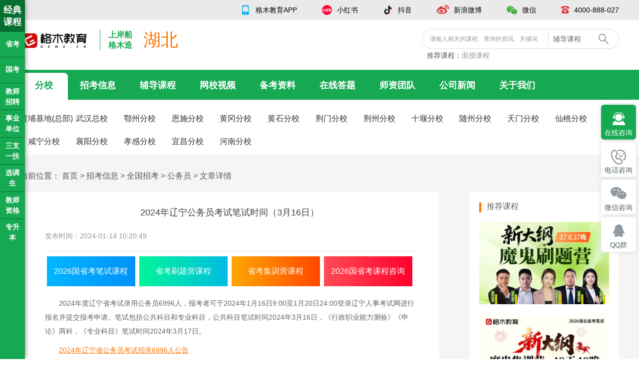

--- FILE ---
content_type: text/html; charset=utf-8
request_url: https://www.gemu.cn/zhaokao/103442.html
body_size: 15440
content:
<!DOCTYPE html>
<html lang="zh-CN">
<head>
    <meta charset="UTF-8">
    <meta http-equiv="X-UA-Compatible" content="IE=edge">
    <meta name="viewport" content="width=device-width,initial-scale=1,minimum-scale=1,maximum-scale=1,user-scalable=no"/>
    <meta content="yes" name="apple-mobile-web-app-capable">
    <meta content="black" name="apple-mobile-web-app-status-bar-style">
    <meta content="telephone=no" name="format-detection">
    <meta name="apple-mobile-web-app-capable" content="yes">

    
    <title>2024年辽宁公务员考试笔试时间（3月16日）-全国招考/公务员-招考信息-格木教育</title>
    <meta name="keywords" content="辽宁省公务员考试,辽宁省考报名入口,省考报名时间,报名流程安排,辽宁省考笔试时间,辽宁省人事考试网">
    <meta name="description" content="2024年度辽宁省考试录用公务员6996人，报考者可于2024年1月16日9:00至1月20日24:00登录辽宁人事考试网进行报名并提交报考申请。笔试包括公共科目和专业科目，公共科目笔试时间2024年3月16日，《行政职业能力测验》《申论》两科，《专业科目》笔试时间2024年3月17日。

20...">
    
    
    <link href="https://files.gemu.cn/static/home/img/favio.jpg" type="image/x-icon" rel="shortcut icon">
    <script>
        function ua_redirect() {
            var mobileAgent = ["iphone", "ipod", "ipad", "android", "mobile", "blackberry", "webos", "incognito",
                "webmate", "bada", "nokia", "lg", "ucweb", "skyfire"];
            var browser = navigator.userAgent.toLowerCase();
            var isMobile = false;
            for (var i = 0; i < mobileAgent.length; i++) {
                if (browser.indexOf(mobileAgent[i]) !== -1) {
                    isMobile = true;
                    break;
                }
            }
            if (isMobile) {
                if (window.location.host.substring(0, 3) === 'www') {
                    window.location = location.href.replace('://www', '://m');
                } else {
                    window.location = location.href.replace('://', '://m.');
                }
            }
        }
        ua_redirect();
    </script>
    <link rel="stylesheet" href="https://files.gemu.cn/static/home/sidebar/css/style.css?v=0809">
    <link rel="stylesheet" href="https://files.gemu.cn/static/home/css/common.css?v=0809">
    <link rel="stylesheet" href="https://files.gemu.cn/static/home/css/style.css?v=0929">
    <link rel="stylesheet" href="https://files.gemu.cn/static/home/css/header.css?v=0407">
    <script type="text/javascript" src="https://files.gemu.cn/static/home/js/jquery-1.7.2.min.js"></script>
    <script type="text/javascript" src="https://files.gemu.cn/static/home/js/jquery.SuperSlide.2.1.1.js"></script>
    <script type="text/javascript" src="https://files.gemu.cn/static/home/js/nav.js?v=1116"></script>
    
    <script src="https://www.gemu.cn/static/home/js/lazyload.min.js"></script>
    <style>.msg-content table, tr{ border: 1px solid #646464;}</style>

    <style>
        .gemu_navTel ul li:nth-child(2) .navTelBox_stom li:last-child{ display: none;}
    </style>
</head>

<body class="bg-grey">


<div class="top-bar">
    <div class="content clearfix">
        <ul class="fr clearfix">
            <li class="item">
                <i class="ico ico-app"></i>
                <span><a href="https://www.gemu.cn/zt/app/" target="_blank">格木教育APP</a></span>
                <div class="bar-popup">
                    <a href="https://files.gemu.cn/static/home/img/gm_app.png?v=0604" target="_blank">
                        <img src="https://files.gemu.cn/static/home/img/gm_app.png?v=0604" alt="格木教育APP"/>
                    </a>
                </div>
            </li>
            <li class="item">
                <i class="ico ico-xhs"></i>
                <span>小红书</span>
                <div class="bar-popup">
                    <a href="https://files.gemu.cn/static/home/img/gm_xhs.png" target="_blank">
                        <img src="https://files.gemu.cn/static/home/img/gm_xhs.png" alt="格木教育小红书"/>
                    </a>
                </div>
            </li>
            <li class="item">
                <i class="ico ico-douyin"></i>
                <span>抖音</span>
                <div class="bar-popup">
                    <a href="https://files.gemu.cn/static/home/img/gm_douyin.png" target="_blank">
                        <img src="https://files.gemu.cn/static/home/img/gm_douyin.png" alt="格木教育抖音号"/>
                    </a>
                </div>
            </li>
            <li class="item">
                <i class="ico ico-webo"></i>
                <span>新浪微博</span>
                <div class="bar-popup">
                    <a href="https://files.gemu.cn/static/home/img/gm_wechat.jpg" target="_blank">
                        <img src="https://files.gemu.cn/static/home/img/gm_wechat.jpg" alt="格木教育微博"/>
                    </a>
                </div>
            </li>
            <li class="item">
                <i class="ico ico-wechart"></i>
                <span>微信</span>
                <div class="bar-popup">
                    <a href="https://files.gemu.cn/static/home/img/default_wechat.png" target="_blank">
                        <img src="https://files.gemu.cn/static/home/img/default_wechat.png" alt="格木教育微信"/>
                    </a>
                </div>
            </li>
            <li class="item">
                <i class="ico ico-tel"></i>
                <span>4000-888-027</span>
            </li>






        </ul>
    </div>
</div>

<div class="logo-wrap"><!-- 搜索 -->
    <div class="content clearfix">
        <h1 class="fl logo"><a href="/"><img src="https://files.gemu.cn/static/home/img/new_logo.png" alt="格木教育LOGO"></a></h1>
        <div class="font fl">上岸船<br>格木造</div>
        <div  class="nav-cart fl">湖北</div>
        <div class="fr clearfix">
            <div class="search-wrap fl clearfix">
                <input type="text" autocomplete="false" value="" class="input fl sou_nei" id="search-keyword" name="q" placeholder="请输入相关的课程、查询的资讯、关键词" required>
                <div class="select fl">
                <span class="text leixing">辅导课程</span>
                    <ul class="drop">
                        <li class="item" value="1">辅导课程</li>
                        <li class="item" value="2">网校视频</li>
                        <li class="item" value="3">招考信息</li>
                        <li class="item" value="5">师资团队</li>
                        <li class="item" value="6">备考资料</li>
                        <li class="item" value="7">公司新闻</li>
                    </ul>
                </div>
                <i class="ico ico-search sou"></i>
            </div>
            <div class="home-groom">推荐课程：<a href="https://www.gemu.cn/kecheng/">面授课程</a></div>
        </div>
    </div>
</div>


<div class="nav-wrap">
    <div class="gemu_nav">
        <ul class="nav_list content">
            <li class="on"><a href="/">分校</a></li>
            <li><a href="/zhaokao/">招考信息</a></li>
            <li><a href="https://www.gemu.cn/kecheng/">辅导课程</a></li>
            <li><a href="https://www.gemu.cn/wangxiao/">网校视频</a></li>
            <li><a href="https://www.gemu.cn/beikao/">备考资料</a></li>
            <li><a href="https://www.gemu.cn/exam/">在线答题</a></li>
            <li><a href="https://www.gemu.cn/teacher/">师资团队</a></li>
            <li><a href="https://www.gemu.cn/news/">公司新闻</a></li>
            <li><a href="https://www.gemu.cn/page/aboutus.html">关于我们</a></li>
        </ul>
    </div>

    <div class="gemu_navbox content"><div class="gemu_navb gemu_navTel clearfix" style="display: block;"><ul class="clearfix"><li><a href="https://www.gemu.cn"><b>黄埔基地(总部)</b></a><div class="gemu_navTelWrap"><div class="gemu_navTelBox"><p>
                            地址：武汉市江夏区庙山产业园阳光大道23号格木教育</p><p>电话：4000-888-027</p></div></div></li><li><a href="https://wuhan.gemu.cn"><b>武汉总校</b></a><div class="gemu_navTelWrap"><div class="gemu_navTelBox"><p>地址：武汉市洪山区洪山街道文荟街76号星光时代26楼格木教育</p><p>电话：027-87001212/027-87003232</p><ul class="navTelBox_stom clearfix"><li><a href="https://wuhan.gemu.cn">汉口分校</a></li><li><a href="https://wuhan.gemu.cn">黄埔基地(总部)</a></li></ul><div class="navTelBox_list"><p>地址：武汉市硚口区网商总部大厦A栋1105A（轻轨1号线古田二路C出口）</p><p>电话：027-83858002/17740674911/13349993390</p></div><div class="navTelBox_list"><p>地址：武汉市江夏区庙山产业园阳光大道23号格木教育黄埔基地</p><p>电话：4000-888-027</p></div></div></div></li><li><a href="https://ezhou.gemu.cn"><b>鄂州分校</b></a><div class="gemu_navTelWrap"><div class="gemu_navTelBox"><p>地址：湖北省鄂州市鄂城区文星大道国贸天骄2单元10楼1003</p><p>电话：0711-3206715/18162760875/19096711571</p></div></div></li><li><a href="https://enshi.gemu.cn"><b>恩施分校</b></a><div class="gemu_navTelWrap"><div class="gemu_navTelBox"><p>地址：湖北省恩施州恩施市学院路80号1楼格木教育</p><p>电话：0718-8966610/18040650073/18062164826</p><ul class="navTelBox_stom clearfix"><li><a href="https://enshi.gemu.cn">利川分校</a></li><li><a href="https://enshi.gemu.cn">咸丰分校</a></li></ul><div class="navTelBox_list"><p>地址：湖北省恩施州利川市体育路106号5楼</p><p>电话：0718-7500996/18040651696/18040658696</p></div><div class="navTelBox_list"><p>地址：湖北省恩施州咸丰县高乐山镇处蜀大道咸丰凯旋大酒店二楼</p><p>电话：18040650073</p></div></div></div></li><li><a href="https://huanggang.gemu.cn"><b>黄冈分校</b></a><div class="gemu_navTelWrap"><div class="gemu_navTelBox"><p>地址：黄冈市黄州区东方名都售楼处上电梯4楼最里面（太子宴酒店正对面）</p><p>电话：0713-8882860/19986869020/19986862690</p><ul class="navTelBox_stom clearfix"><li><a href="https://huanggang.gemu.cn">麻城分校</a></li><li><a href="https://huanggang.gemu.cn">罗田分校</a></li><li><a href="https://huanggang.gemu.cn">英山分校</a></li><li><a href="https://huanggang.gemu.cn">武穴分校</a></li></ul><div class="navTelBox_list"><p>地址：黄冈市麻城市文化小镇牌坊主街F2-2 二楼格木教育（森林幼儿园下方）</p><p>电话：19986871650/19986852195</p></div><div class="navTelBox_list"><p>地址：黄冈市罗田县凤山镇阳光步行街入口处格木教育（摩点妙域蛋糕店楼上）</p><p>电话：0713-5898668/13317253278</p></div><div class="navTelBox_list"><p>地址：黄冈市英山县中央城步行街三楼C011-C012D 格木教育</p><p>电话：17786165206</p></div><div class="navTelBox_list"><p>地址：黄冈市武穴市永宁大道西69号金地阳光3楼格木教育</p><p>电话：0713-3660998/18827173692</p></div></div></div></li><li><a href="https://huangshi.gemu.cn"><b>黄石分校</b></a><div class="gemu_navTelWrap"><div class="gemu_navTelBox"><p>地址：黄石市黄石港区黄石大道796号康家知本大厦八楼</p><p>电话：0714-6266288/13545504334</p><ul class="navTelBox_stom clearfix"><li><a href="https://huangshi.gemu.cn">阳新分校</a></li><li><a href="https://huangshi.gemu.cn">大冶分校</a></li></ul><div class="navTelBox_list"><p>地址：黄石市阳新县林峰街清华园2楼格木教育（从阳新亦菲艺术酒店门进）</p><p>电话：0714-7755599/18007238100</p></div><div class="navTelBox_list"><p>地址：黄石大冶市黄狮蟹路文化宫商业广场4楼</p><p>电话：0714-8988866/18007230900</p></div></div></div></li><li><a href="https://jingmen.gemu.cn"><b>荆门分校</b></a><div class="gemu_navTelWrap"><div class="gemu_navTelBox"><p>地址：荆门市华铭广场3号楼1楼9号（B座写字楼正对面）</p><p>电话：0724-2300456/19151101410</p><ul class="navTelBox_stom clearfix"><li><a href="https://jingmen.gemu.cn">钟祥分校</a></li><li><a href="https://jingmen.gemu.cn">沙洋分校</a></li></ul><div class="navTelBox_list"><p>地址：荆门市钟祥市郢中镇承天西路2号4楼燕兴大厦（劳动局斜对面）</p><p>电话：18071394003</p></div><div class="navTelBox_list"><p>地址：荆门市沙洋县汉津大道54号天源明珠小区格木教育</p><p>电话：19072594020/19072599440</p></div></div></div></li><li><a href="https://jingzhou.gemu.cn"><b>荆州分校</b></a><div class="gemu_navTelWrap"><div class="gemu_navTelBox"><p>地址：荆州市沙市区塔桥路61号新天地商业B区4栋17楼格木教育（平安银行楼上）</p><p>电话：0716-8106066/19947806233/18995848485/18972318485</p></div></div></li><li><a href="https://shiyan.gemu.cn"><b>十堰分校</b></a><div class="gemu_navTelWrap"><div class="gemu_navTelBox"><p>地址：十堰市茅箭区上海路金座一栋1号1-1A（上海路金座公交站台处）</p><p>电话：0719-8887708</p><ul class="navTelBox_stom clearfix"><li><a href="https://shiyan.gemu.cn">房县分校</a></li><li><a href="https://shiyan.gemu.cn">郧西分校</a></li><li><a href="https://shiyan.gemu.cn">竹山分校</a></li><li><a href="https://shiyan.gemu.cn">丹江口分校</a></li></ul><div class="navTelBox_list"><p>地址：十堰市房县西关印象A2商铺（罗氏书画院旁）</p><p>电话：0719-3226388</p></div><div class="navTelBox_list"><p>地址：十堰市郧西县城关镇人民路2号滨河明珠1幢1单元101</p><p>电话：0719-6204727</p></div><div class="navTelBox_list"><p>地址：湖北省十堰市竹山县上庸城1号楼4-1格木教育</p><p>电话：0719-4224088/18986892980</p></div><div class="navTelBox_list"><p>地址：湖北省十堰丹江口市丹江大道F天下一单元5A楼</p><p>电话：17771926990</p></div></div></div></li><li><a href="https://suizhou.gemu.cn"><b>随州分校</b></a><div class="gemu_navTelWrap"><div class="gemu_navTelBox"><p>地址：随州市曾都区舜井大道教育局旁电竞酒店7楼</p><p>电话：0722-3281400/18086268844/15342811994</p></div></div></li><li><a href="https://tianmen.gemu.cn"><b>天门分校</b></a><div class="gemu_navTelWrap"><div class="gemu_navTelBox"><p>地址：天门市竟陵街道陆羽蒸菜美食街66号格木教育（陆羽蒸菜馆对面）</p><p>电话：15346661762/15346661763</p></div></div></li><li><a href="https://xiantao.gemu.cn"><b>仙桃分校</b></a><div class="gemu_navTelWrap"><div class="gemu_navTelBox"><p>地址：仙桃市仁和桥大洪综合办公楼5楼（中国平安保人寿保险楼上）</p><p>电话：19207287734</p></div></div></li><li><a href="https://xianning.gemu.cn"><b>咸宁分校</b></a><div class="gemu_navTelWrap"><div class="gemu_navTelBox"><p>地址：咸宁市咸安区温泉中心花坛万顺达写字楼1801</p><p>电话：0715-8102883/19186330182/19186331262</p><ul class="navTelBox_stom clearfix"><li><a href="https://xianning.gemu.cn">赤壁分校</a></li></ul><div class="navTelBox_list"><p>地址：咸宁市赤壁市永邦城市便捷酒店旁2楼格木教育</p><p>电话：19186331850</p></div></div></div></li><li><a href="https://xiangyang.gemu.cn"><b>襄阳分校</b></a><div class="gemu_navTelWrap"><div class="gemu_navTelBox"><p>地址：襄阳市樊城区前进路风神大厦停车场格木教育</p><p>电话：0710-3535776/18271268642</p><ul class="navTelBox_stom clearfix"><li><a href="https://xiangyang.gemu.cn">南漳分校</a></li><li><a href="https://xiangyang.gemu.cn">保康分校</a></li><li><a href="https://xiangyang.gemu.cn">枣阳分校</a></li></ul><div class="navTelBox_list"><p>地址：襄阳市南漳县凤凰大道食为天民俗风情街B7栋2楼</p><p>电话：0710-5555057/18871004349/17371000905</p></div><div class="navTelBox_list"><p>地址：襄阳市保康县城关镇凌云大厦9楼</p><p>电话：0710-5811976/13308671036/17771135218</p></div><div class="navTelBox_list"><p>地址：湖北省枣阳市南城光武路42号(天鹅商场)格木教育</p><p>电话：13308672985</p></div></div></div></li><li><a href="https://xiaogan.gemu.cn"><b>孝感分校</b></a><div class="gemu_navTelWrap"><div class="gemu_navTelBox"><p>地址：孝感市银泰城写字楼10楼1002室格木教育</p><p>电话：0712-2619132/19164499132/18972665132/18163189532</p></div></div></li><li><a href="https://yichang.gemu.cn"><b>宜昌分校</b></a><div class="gemu_navTelWrap"><div class="gemu_navTelBox"><p>地址：湖北省宜昌市西陵区东山大道126号长途汽车站6楼</p><p>电话：0717-6339132/13212702723</p><ul class="navTelBox_stom clearfix"><li><a href="https://yichang.gemu.cn">宜都分校</a></li><li><a href="https://yichang.gemu.cn">秭归分校</a></li><li><a href="https://yichang.gemu.cn">枝江分校</a></li><li><a href="https://yichang.gemu.cn">当阳分校</a></li></ul><div class="navTelBox_list"><p>地址：宜昌市宜都市名都山水苑（人社局停车场入口斜对面）</p><p>电话：19186239132/19186259132/19071742175</p></div><div class="navTelBox_list"><p>地址：宜昌市秭归县茅坪镇金城广场1号楼（格木教育）</p><p>电话：19371320650/19371320651/19371320652</p></div><div class="navTelBox_list"><p>地址：宜昌市枝江市马家店街道南岗路48-10号格木教育</p><p>电话：19092569132</p></div><div class="navTelBox_list"><p>地址：湖北省宜昌市当阳市玉阳路40号格木教育</p><p>电话：1778649838</p></div></div></div></li><li><a href="https://henan.gemu.cn"><b>河南分校</b></a><div class="gemu_navTelWrap"><div class="gemu_navTelBox"><p>
                            地址：郑州市金水区郑州时代国际广场603（地铁7号线农业大学D口，向东200米)</p><p>电话：0371-53313532/13283843339/18697347878/15639703334/19103971903</p><ul class="navTelBox_stom clearfix"><li><a href="https://henan.gemu.cn">洛阳分校</a></li><li><a href="https://henan.gemu.cn">南阳分校</a></li></ul><div class="navTelBox_list"><p>地址:洛阳市洛龙区学子街大盟国际广场5-106商铺</p><p>电话:18574000370</p></div><div class="navTelBox_list"><p>地址：南阳市卧龙区工业南路建行2楼南阳格木教育</p><p>电话：0377-66090866/17337765033/17303773703</p></div></div></div></li></ul></div><div class="gemu_navb gemu_navzk"><ul class="clearfix"><li><a href="/zhaokao/hbgwy/">省考</a></li><li><a href="/zhaokao/gjgwy/">国考</a></li><li><a href="/zhaokao/sydw/">事业单位单招</a></li><li><a href="/zhaokao/jiaoshi/">教师招聘</a></li><li><a href="/zhaokao/yinhangzp/">银行招聘</a></li><li><a href="/zhaokao/yiliao/">医疗卫生</a></li><li><a href="/zhaokao/fajian/">法检文职</a></li><li><a href="/zhaokao/cunguan/">村官</a></li><li><a href="/zhaokao/xuandiaosheng/">选调生</a></li><li><a href="/zhaokao/jzwz/">军队文职</a></li><li><a href="/zhaokao/zhaojing/">招警</a></li><li><a href="/zhaokao/junzhuan/">军转干</a></li><li><a href="/zhaokao/szyf/">三支一扶</a></li><li><a href="/zhaokao/tegang/">基层特岗</a></li><li><a href="/zhaokao/shequ/">社区招聘</a></li><li><a href="/zhaokao/linxuan/">公开遴选</a></li><li><a href="/zhaokao/jszgz/">教师资格证</a></li><li><a href="/zhaokao/guoqizp/">国企招聘</a></li><li><a href="/zhaokao/qgzk/">全国招考</a></li><li><a href="/zhaokao/sydwlk/">事业单位联考</a></li><li><a href="/zhaokao/jiaoshitz/">教师统招</a></li><li><a href="/wenda/">公考问答</a></li></ul></div><div class="gemu_navb gemu_navkc"><ul class="clearfix"><li><a href="https://www.gemu.cn/kecheng/skbs/">湖北省考笔试</a></li><li><a href="https://www.gemu.cn/kecheng/sydw/">事业单位</a></li><li><a href="https://www.gemu.cn/kecheng/gjgwy/">国家公务员</a></li><li><a href="https://www.gemu.cn/kecheng/xds/">湖北选调生</a></li><li><a href="https://www.gemu.cn/kecheng/szyf/">三支一扶</a></li><li><a href="https://www.gemu.cn/kecheng/jszp/">教师招聘</a></li></ul></div><div class="gemu_navb gemu_navkc"><ul class="clearfix"><li><a href="https://www.gemu.cn/wangxiao/skbs/">湖北省考笔试</a></li><li><a href="https://www.gemu.cn/wangxiao/sydw/">事业单位</a></li><li><a href="https://www.gemu.cn/wangxiao/gjgwy/">国家公务员</a></li><li><a href="https://www.gemu.cn/wangxiao/xds/">湖北选调生</a></li><li><a href="https://www.gemu.cn/wangxiao/jszp/">教师招聘</a></li><li><a href="https://www.gemu.cn/wangxiao/jszg/">教师资格证</a></li></ul></div><div class="gemu_navb gemu_navkc"><ul class="clearfix"><li><a href="https://www.gemu.cn/beikao/xcfd/">行测辅导</a></li><li><a href="https://www.gemu.cn/beikao/slfd/">申论辅导</a></li><li><a href="https://www.gemu.cn/beikao/szrd/">时政热点</a></li><li><a href="https://www.gemu.cn/beikao/zykfd/">专业课辅导</a></li><li><a href="https://www.gemu.cn/beikao/msfd/">面试辅导</a></li><li><a href="https://www.gemu.cn/beikao/ggjczs/">公共基础知识</a></li><li><a href="https://www.gemu.cn/beikao/gaywzs/">公安业务知识</a></li><li><a href="https://www.gemu.cn/beikao/zhzs/">综合知识</a></li><li><a href="https://www.gemu.cn/beikao/mryl/">每日一练</a></li><li><a href="https://www.gemu.cn/beikao/zhyy/">综合应用</a></li><li><a href="https://www.gemu.cn/beikao/dxt/">督学10000题</a></li><li><a href="https://www.gemu.cn/beikao/zynlcy/">职业能力测验</a></li></ul></div><div class="gemu_navb gemu_navkc"><ul class="clearfix"><li><a href="https://www.gemu.cn/exam/gwy/">公务员</a></li><li><a href="https://www.gemu.cn/exam/jszk/">教师招考</a></li></ul></div><div class="gemu_navb gemu_navkc"><ul class="clearfix"><li><a href="https://www.gemu.cn/teacher/">师资团队</a></li></ul></div><div class="gemu_navb gemu_navkc"><ul class="clearfix"><li><a href="https://www.gemu.cn/news/">公司新闻</a></li></ul></div><div class="gemu_navb gemu_navkc"><ul class="clearfix"><li><a href="https://www.gemu.cn/page/aboutus.html">关于我们</a></li><li><a href="https://www.gemu.cn/page/culture.html">企业文化</a></li><li><a href="https://www.gemu.cn/page/contactus.html">联系我们</a></li><li><a href="https://www.gemu.cn/page/joinus.html">加入我们</a></li><li><a href="https://www.gemu.cn/page/projects.html">培训项目</a></li><li><a href="https://www.gemu.cn/page/scene.html">上课现场</a></li></ul></div></div>

</div>

    <!--<style>
  .barea{ padding-top: 15px;}
</style>-->

    <!--广告banner-->
<!--<div class="barea content">
	<a href="https://www.gemu.cn/zt/gkzwcx/index" target="_blank" title="2025年国家公务员职位匹配查询"><img src="https://files.gemu.cn/w_uploads/2024/09/19/gkzwcx.jpg" alt="2025年国家公务员职位匹配查询"/></a>
</div>-->



   <div class="sidebar fix_left">
    <ul class="fix_box">
        <div class="fix_top">
            <span>经典<br>课程</span>
        </div>
      	<li>
            <span>省考</span>
            <div>
              	<a href="http://app.gemuedu.com/web/pages/ke/wangxiao/detail?dailiid=&keid=1321&yuangongid=222" target="_blank">刷题90晚8.0</a>
              	<a href="http://app.gemuedu.com/web/pages/ke/wangxiao/detail?dailiid=&keid=1292" target="_blank">2026考编大礼包</a>
                <a href="http://app.gemuedu.com/web/pages/ke/wangxiao/detail?dailiid=&keid=1631" target="_blank">笔试礼包</a>
              	<a href="http://app.gemuedu.com/web/pages/ke/wangxiao/detail?dailiid=&keid=1564" target="_blank">政治理论3.0</a>
              	<a href="https://www.gemu.cn/hbgwy/skzx/" target="_blank">备考咨询</a>
              	<a href="https://www.gemu.cn/hbgwy/skbskc/" target="_blank">笔试课程</a>
              	<a href="https://www.gemu.cn/hbgwy/zwk/index" target="_blank">职位查询</a>
            </div>
        </li>
      	<li>
            <span>国考</span>
            <div>
              <a href="http://app.gemuedu.com/web/pages/ke/wangxiao/detail?dailiid=&keid=1553" target="_blank">国面大礼包</a>
              <a href="https://www.gemu.cn/zt/gkmszx/" target="_blank">2026国考面试咨询</a>
              <a href="http://app.gemuedu.com/web/pages/ke/wangxiao/detail?dailiid=&keid=1292" target="_blank">2026考编大礼包</a>
            </div>
        </li>
      	<li>
            <span class="xksz">教师招聘</span>
            <div>
              	<a href="https://www.gemu.cn/sydw/njbkzx/" target="_blank">中小学教师笔试</a>
              	<a href="http://app.gemuedu.com/web/pages/ke/wangxiao/detail?dailiid=&keid=1522&yuangongid=222" target="_blank">历年试题网课</a>
              	<a href="http://app.gemuedu.com/web/pages/ke/wangxiao/detail?dailiid=&keid=1560&yuangongid=222" target="_blank">笔试备考礼包</a>
              	<a href="https://www.gemu.cn/sydw/jsrmfsx/index" target="_blank">进面分数线</a>
            </div>
        </li>
      	
      	<li>
            <span class="xksz">事业单位</span>
            <div>
              	<a href="https://www.gemu.cn/sydw/bkzx/" target="_blank">笔试课程</a>
              	<a href="https://www.gemu.cn/sydw/sydwzp/" target="_blank">武汉事业单位</a>
              	<a href="http://app.gemuedu.com/web/pages/ke/wangxiao/detail?dailiid=&keid=1473" target="_blank">笔试必做13套卷(纸质版)</a>
              	<a href="https://www.gemu.cn/sydw/sydwsfpm/index" target="_blank">晒分查排名</a>
              	<a href="https://www.gemu.cn/sydw/sydwcjjs/" target="_blank">笔试计算器</a>
            </div>
        </li>
      	<li>
            <span class="xksz">三支一扶</span>
            <div>
                <a href="https://www.gemu.cn/" target="_blank">三支一扶课程</a>
                <a href="https://www.gemu.cn/zt/szyfzwcx/index" target="_blank">三支一扶职位</a>
              	<a href="https://www.gemu.cn/zt/szyfsfpm/index" target="_blank">三支一扶晒分排名</a>
              	<a href="https://www.gemu.cn/zt/szyfrmfsx/index" target="_blank">三支一扶进面分</a>
            </div>
        </li>
        <li>
            <span class="xksz">选调生</span>
            <div>
              	<a href="https://www.gemu.cn/zt/xds/" target="_blank">选调生笔试</a>
                <a href="https://www.gemu.cn/zt/xdsmszx/" target="_blank">选调生面试</a>
            </div>
        </li>
        
        <li><span class="xksz">教师资格</span>
            <div>
                <a href="https://www.gemu.cn/wangxiao/jszg/" target="_blank">中小学教师资格笔试课程</a>
                <a href="https://www.gemu.cn/wangxiao/jszg/" target="_blank">幼儿园教师资格笔试课程</a>
            </div>
        </li>
        <li><span class="xksz">专升本</span>
              <div>
                  <a href="https://www.gemu.cn/zt/hbzsb/" target="_blank">专升本备考咨询</a>
					<a href="https://www.gemu.cn/zt/zsbsfpm/index" target="_blank">专升本晒分排名</a>
              </div>
          </li>
    </ul>
</div>




<!-- 导航 -->
<div class="content mt-large">
    <div class="course-content msg-detail clearfix">
        <div class="text-big">
            当前位置：
            <a href="/" target="_blank">首页</a>
            &gt;
            <a href="/zhaokao/" target="_blank">招考信息</a>
            
            &gt;
            <a href="/zhaokao/qgzk/">全国招考</a>
            
            
            &gt;
            <a href="/zhaokao/qgzk/gwy/">公务员</a>
            
            &gt;
            <span>文章详情</span>
        </div>
        <div class="left fl mt-20">
            <div class="msg-title">2024年辽宁公务员考试笔试时间（3月16日）</div>
            <div class="clearfix msg-text">
                <div class="fl mr-30 mt-7">发布时间：2024-01-14 10:20:49</div>
            </div>

            <style>
.bread-wrap {padding:10px 0px;}
.new-bread {float:left; width:24%; margin: 0 0.5%; height:60px; line-height: 60px;text-align: center; transition: transform .5s ease;}
.new-bread:hover {transform: translateY(-5px);}
.new-bread a {display: block;text-decoration: none;color: #fff; font-size: 16px;}
.new-bread01 {background:linear-gradient(to right,#00b6ff,#0091f8);}
.new-bread02 {background:linear-gradient(to right,#00f599,#00bce1);}
.new-bread03 {background:linear-gradient(to right,#ffa600,#ff4800);}
.new-bread04 {background:linear-gradient(to right,#ff4b55,#ff002b);}
</style>
<div class="bread-wrap clearfix">
    <div class="new-bread new-bread01">
        <a href="https://www.gemu.cn/zt/kfwx/">2026国省考笔试课程</a>
    </div>
    <div class="new-bread new-bread02">
        <a href="https://www.gemu.cn/zhaokao/120583.html">省考刷题营课程</a>
    </div>
    <div class="new-bread new-bread03">
        <a href="https://www.gemu.cn/zhaokao/116463.html">省考集训营课程</a>
    </div>
    <div class="new-bread new-bread04">
        <a href="https://www.gemu.cn/zt/kfwx/">2026国省考课程咨询</a>
    </div>
</div>

            <div class="msg-content">
                <p>2024年度辽宁省考试录用公务员6996人，报考者可于2024年1月16日9:00至1月20日24:00登录辽宁人事考试网进行报名并提交报考申请。笔试包括公共科目和专业科目，公共科目笔试时间2024年3月16日，《行政职业能力测验》《申论》两科，《专业科目》笔试时间2024年3月17日。</p>

<p><a href="https://www.gemu.cn/zhaokao/103429.html">2024年辽宁省公务员考试招录6996人公告</a></p>

<p><strong>2024辽宁省公务员考试笔试科目、时间和地点</strong></p>

<p>（一）科目</p>

<p>笔试包括公共科目和专业科目。</p>

<p>1.&nbsp;公共科目。公共科目笔试包括行政职业能力测验和申论两科，所有报考者均须参加公共科目笔试。行政职业能力测验全部为客观性试题，考试时限为120分钟，满分为100分。申论全部为主观性试题，考试时限为150分钟，满分为100分。公共科目按照不同层级机关分别命制试题，重点测查用党的创新理论指导分析和解决问题的能力。笔试成绩按照行政职业能力测验成绩、申论成绩各占50％的比例合成。</p>

<p>2.&nbsp;专业科目。报考各级公安机关人民警察职位的报考者，还须参加统一组织的专业科目笔试。专业科目笔试全部为客观性试题，考试时限为120分钟，满分为100分。笔试成绩按照行政职业能力测验成绩、申论成绩、专业科目成绩分别占40％、30％、30％的比例合成。</p>

<p>3.&nbsp;笔试成绩计算：除报考公安机关职位外的笔试成绩计分公式为：笔试成绩=行政职业能力测验成绩&times;50%+申论成绩&times;50%。报考公安机关职位的笔试成绩计分公式为：笔试成绩=行政职业能力测验成绩&times;40%+申论成绩&times;30%+专业科目成绩&times;30%。</p>

<p>（二）时间地点</p>

<p><span style="color:#e74c3c;">笔试时间：2024年3月16日，9:00至11:00《行政职业能力测验》；14:00至16:30《申论》。</span></p>

<p><span style="color:#e74c3c;">2024年3月17日，9:00至11:00《专业科目》。</span></p>

<p><span style="color:#e74c3c;">笔试地点：本次考试在全省各省辖市设置考区。</span></p>

<p>报考者要按照准考证上规定的时间和地点参加考试，并必须携带报名时使用的身份证件。</p>

<p>（三）分数线确定和成绩查询</p>

<p>笔试阅卷结束后，根据成绩汇总分析，确定笔试合格分数线，未达到合格分数线，不得参加资格审查（复审）和面试。</p>

<p>笔试成绩通过辽宁人事考试网查询，请考生密切关注该网站相关公告。</p>

<p>&nbsp;</p>

                
                
                

                <p style="text-align: right;color: #888;">（责任编辑：格格木）</p>
                <p></p>
            </div>

            <div class="msg-bottom">
  <p style="font-size:14px;">欢迎小伙伴们加入我们<a href="https://jq.qq.com/?_wv=1027&k=iEkG7f6K" target="_self">湖北公务员考试交流群：<span style="color: #FF0000;">709769401</span></a></p>
  <hr/>
  <div class="clearfix">
    <div class="ewm_con fl">
      <p><strong>一手招考信息 海量备考干货</strong></p>
      <p><strong>扫码关注“<span>格木教育</span>”微信公众号<br/></strong></p>
      <p><img src="https://files.gemu.cn/static/uploads/editor/images/20190829/1567058413472965.jpg" title="格木教育订阅号.jpg" alt="格木教育订阅号.jpg"/></p>
    </div>
    <div class="ewm_con fr">
      <p><strong>公考刷题听课 使用格木教育APP</strong></p>
      <p><strong>扫码关注“<span>格木教育</span>”官方视频号<br/></strong></p>
      <p><img src="https://files.gemu.cn/static/home/img/shipinhao.jpg" title="格木教育视频号.jpg" alt="格木教育视频号.jpg"/></p>
    </div>
  </div>
</div>
<div class="gemu_banner clearfix">
  <ul>
    <li><a href="https://www.gemu.cn/zt/kfwx/" target="_blank">
      <img src="https://files.gemu.cn/w_uploads/2025/05/13/skmsmban.jpg" alt="2026湖北省考笔试课程咨询" title="2026湖北省考笔试课程咨询"></a>
    </li>
    <li><a href="https://www.gemu.cn/kecheng/355.html" target="_blank">
      <img src="https://files.gemu.cn/w_uploads/2026/01/05/sdywlkbs.jpg" alt="2026湖北事业单位笔试课程" title="2026湖北事业单位笔试课程"></a>
    </li>
    <li><a href="https://www.gemu.cn/kecheng/357.html" target="_blank">
      <img src="https://files.gemu.cn/w_uploads/2025/08/21/3_iXtFiC8.jpg" alt="2026湖北中小学教师笔试课程" title="2026湖北中小学教师笔试课程"></a>
    </li>
  </ul>
</div>

            <div class="zhaokao-keywords">
            <span>推荐阅读</span>
            
                
                    <a href="/zhaokao/tag/1006.html">辽宁省人事考试网</a>
                
                    <a href="/zhaokao/tag/2284.html">辽宁省公务员考试</a>
                
                    <a href="/zhaokao/tag/3692.html">省考报名时间</a>
                
                    <a href="/zhaokao/tag/3926.html">辽宁省考报名入口</a>
                
                    <a href="/zhaokao/tag/8545.html">报名流程安排</a>
                
                    <a href="/zhaokao/tag/23004.html">辽宁省考笔试时间</a>
                
            
            </div>



            <div class="leftread clearfix">
            
                <div class="readkeyw fl">
                    <h4>全国招考</h4>
                    <ul>
                    
                        
                        <li>
                            <a href="https://www.gemu.cn/zhaokao/121986.html" target="_blank" title="">
                                <div class="text">2026年海南省考试录用公务员1538人公告</div>
                            </a>
                        </li>
                        
                        <li>
                            <a href="https://www.gemu.cn/zhaokao/121980.html" target="_blank" title="">
                                <div class="text">2026年安徽省考试录用公务员7195人公告</div>
                            </a>
                        </li>
                        
                        <li>
                            <a href="https://www.gemu.cn/zhaokao/121977.html" target="_blank" title="">
                                <div class="text">2026年山东省公安机关考试录用特殊职位公务员（人民警察）60人</div>
                            </a>
                        </li>
                        
                        <li>
                            <a href="https://www.gemu.cn/zhaokao/121975.html" target="_blank" title="">
                                <div class="text">2026山东省公务员考试面试公告</div>
                            </a>
                        </li>
                        
                        <li>
                            <a href="https://www.gemu.cn/zhaokao/121974.html" target="_blank" title="">
                                <div class="text">2026山东省考笔试成绩查询入口</div>
                            </a>
                        </li>
                        
                        <li>
                            <a href="https://www.gemu.cn/zhaokao/121962.html" target="_blank" title="">
                                <div class="text">2026年湖南省考试录用公务员10198人公告</div>
                            </a>
                        </li>
                        
                        <li>
                            <a href="https://www.gemu.cn/zhaokao/121944.html" target="_blank" title="">
                                <div class="text">2026年四川遂宁市考试录用公务员笔试成绩查询入口</div>
                            </a>
                        </li>
                        
                        <li>
                            <a href="https://www.gemu.cn/zhaokao/121940.html" target="_blank" title="">
                                <div class="text">2026年四川省考达州市四级联考、定向招考、公安机关招考、司法行政系统招考笔试折合成绩及职位排名公告</div>
                            </a>
                        </li>
                        
                        <li>
                            <a href="https://www.gemu.cn/zhaokao/121891.html" target="_blank" title="">
                                <div class="text">2026四川省考绵阳笔试成绩排名已出</div>
                            </a>
                        </li>
                        
                        <li>
                            <a href="https://www.gemu.cn/zhaokao/121881.html" target="_blank" title="">
                                <div class="text">2026江苏省考笔试成绩查询入口</div>
                            </a>
                        </li>
                        
                    
                    </ul>
                </div>
            
                <div class="readkeyw fr">
                    <h4>湖北公务员考试</h4>
                    <ul>
                        
                        <li>
                            <a href="https://www.gemu.cn/zhaokao/121972.html" target="_blank" title="2026湖北省考报名人数统计：截至1月14日17:00，已有42428  人报名，十堰有2295 人报名。">
                                <div class="text">2026湖北省考报名人数统计：截至1月14日17:00，已有42428  人报名，十堰有2295 人报名。</div>
                            </a>
                        </li>
                        
                        <li>
                            <a href="https://www.gemu.cn/zhaokao/121970.html" target="_blank" title="2026湖北省考报名人数统计：截至1月14日17:00，已有42428人报名">
                                <div class="text">2026湖北省考报名人数统计：截至1月14日17:00，已有42428人报名</div>
                            </a>
                        </li>
                        
                        <li>
                            <a href="https://www.gemu.cn/zhaokao/121968.html" target="_blank" title="2026年湖北省考报名流程温馨提示">
                                <div class="text">2026年湖北省考报名流程温馨提示</div>
                            </a>
                        </li>
                        
                        <li>
                            <a href="https://www.gemu.cn/zhaokao/121960.html" target="_blank" title="2026湖北省考首日报名人数统计：截至1月13日17:00，已有18458人报名，十堰有1003人报名。">
                                <div class="text">2026湖北省考首日报名人数统计：截至1月13日17:00，已有18458人报名，十堰有1003人报名。</div>
                            </a>
                        </li>
                        
                        <li>
                            <a href="https://www.gemu.cn/zhaokao/121956.html" target="_blank" title="2026湖北省考首日报名人数统计：截至1月13日17:00，已有18458人报名">
                                <div class="text">2026湖北省考首日报名人数统计：截至1月13日17:00，已有18458人报名</div>
                            </a>
                        </li>
                        
                        <li>
                            <a href="https://www.gemu.cn/zhaokao/121951.html" target="_blank" title="2026湖北省考80%以上的职位应届生可以报考">
                                <div class="text">2026湖北省考80%以上的职位应届生可以报考</div>
                            </a>
                        </li>
                        
                        <li>
                            <a href="https://www.gemu.cn/zhaokao/121950.html" target="_blank" title="2026湖北省考县乡机关招录7312人，约占91%">
                                <div class="text">2026湖北省考县乡机关招录7312人，约占91%</div>
                            </a>
                        </li>
                        
                        <li>
                            <a href="https://www.gemu.cn/zhaokao/121949.html" target="_blank" title="2026湖北省考报名数据/报名人数统计汇总">
                                <div class="text">2026湖北省考报名数据/报名人数统计汇总</div>
                            </a>
                        </li>
                        
                        <li>
                            <a href="https://www.gemu.cn/zhaokao/121948.html" target="_blank" title="2026湖北省考报名入口（1月13日9:00至1月19日17:00）">
                                <div class="text">2026湖北省考报名入口（1月13日9:00至1月19日17:00）</div>
                            </a>
                        </li>
                        
                        <li>
                            <a href="https://www.gemu.cn/zhaokao/121946.html" target="_blank" title="【报名入口】2026湖北省考/湖北省选调生今起报名">
                                <div class="text">【报名入口】2026湖北省考/湖北省选调生今起报名</div>
                            </a>
                        </li>
                        
                    </ul>
                </div>
            </div>



            <div class="home-list-wrap">
                <div class="clearfix">
                    <div class="home-title fl">核心师资</div>
                    <div class="english fl">TEACHER TEAM</div>
                    <a class="home-more fr" href="https://www.gemu.cn/teacher/" target="_blank">查看更多老师</a>
                </div>
                <ul class="home-team clearfix">
                    
                    <li class="item">
                        <a href="https://www.gemu.cn/teacher/2.html">
                            <div class="vertical-box"><img class="lazy" data-src="https://files.gemu.cn/uploads/img/20190723/23ee19bb4d71121b241bf939943c783a.jpg" alt="覃伟照片"></div>
                            <div class="text">
                                <span class="name">覃伟</span>
                                <div class="mt-10">公务员考试行测/面试核心师资</div>
                                <div class="mt-10">主讲：行测/面试培训师</div>
                            </div>
                        </a>
                    </li>
                    
                    <li class="item">
                        <a href="https://www.gemu.cn/teacher/3.html">
                            <div class="vertical-box"><img class="lazy" data-src="https://files.gemu.cn/uploads/img/20190723/aa17b40c1d309ae5b99ced799964e199.jpg" alt="刘佳照片"></div>
                            <div class="text">
                                <span class="name">刘佳</span>
                                <div class="mt-10">公务员考试行测/面试核心师资</div>
                                <div class="mt-10">主讲：行测/面试培训师</div>
                            </div>
                        </a>
                    </li>
                    
                    <li class="item">
                        <a href="https://www.gemu.cn/teacher/4.html">
                            <div class="vertical-box"><img class="lazy" data-src="https://files.gemu.cn/uploads/img/20190723/f91598020a5e838fed94a9d1a97aa252.jpg" alt="王轶照片"></div>
                            <div class="text">
                                <span class="name">王轶</span>
                                <div class="mt-10">公务员考试行测/面试核心师资</div>
                                <div class="mt-10">主讲：行测/面试培训师</div>
                            </div>
                        </a>
                    </li>
                    
                    <li class="item">
                        <a href="https://www.gemu.cn/teacher/1.html">
                            <div class="vertical-box"><img class="lazy" data-src="https://files.gemu.cn/uploads/img/20190723/04d36771b71d6fd017774381ae8df990.jpg" alt="刘璐照片"></div>
                            <div class="text">
                                <span class="name">刘璐</span>
                                <div class="mt-10">公务员考试行测/面试核心师资</div>
                                <div class="mt-10">主讲：行测/面试培训师</div>
                            </div>
                        </a>
                    </li>
                    
                    <li class="item">
                        <a href="https://www.gemu.cn/teacher/11.html">
                            <div class="vertical-box"><img class="lazy" data-src="https://files.gemu.cn/uploads/img/20190723/a9d73363c1290e42aa45627540270019.jpg" alt="程春生照片"></div>
                            <div class="text">
                                <span class="name">程春生</span>
                                <div class="mt-10">公务员考试行测/面试核心师资</div>
                                <div class="mt-10">主讲：行测/面试培训师</div>
                            </div>
                        </a>
                    </li>
                    
                    <li class="item">
                        <a href="https://www.gemu.cn/teacher/9.html">
                            <div class="vertical-box"><img class="lazy" data-src="https://files.gemu.cn/uploads/img/20190723/878590a3e6742e41efe9b33c3e99815d.jpg" alt="李恩菊照片"></div>
                            <div class="text">
                                <span class="name">李恩菊</span>
                                <div class="mt-10">行测/幼教/面试核心老师</div>
                                <div class="mt-10">主讲：行测/幼教/面试培训师</div>
                            </div>
                        </a>
                    </li>
                    

                </ul>
            </div>
        </div>

        <div class="right_con fr">
        
            <div class="right mt-20">
                <div class="title">推荐课程</div>
                <ul class="msg-course">
                    
                    <li class="item vertical-box">
                        <a href="https://www.gemu.cn/kecheng/365.html" target="_blank">
                            <img class="lazy" data-src="https://files.gemu.cn/upload/kecheng/cover/1-1_UGTITd3.jpg" alt="2026湖北省考--新大纲魔鬼刷题营">
                        </a>
                    </li>
                    
                    <li class="item vertical-box">
                        <a href="https://www.gemu.cn/kecheng/364.html" target="_blank">
                            <img class="lazy" data-src="https://files.gemu.cn/upload/kecheng/cover/2-1_NTqiJB4.jpg" alt="2026湖北省考--新大纲魔鬼集训营">
                        </a>
                    </li>
                    
                    <li class="item vertical-box">
                        <a href="https://www.gemu.cn/kecheng/363.html" target="_blank">
                            <img class="lazy" data-src="https://files.gemu.cn/upload/kecheng/cover/1-2.jpg" alt="2026湖北省考公安专项--新大纲魔鬼集训营">
                        </a>
                    </li>
                    
                </ul>
            </div>
        

            <style>
.seo-course {margin-top: 5%;}
.rban {margin-bottom: 10px;}
.seo-course p {
    display: inline;font-weight:normal;
    font-size: 16px;padding: 6px 15px;
    color: #fff;text-align: center;
    letter-spacing: 1px;border-radius: 20px;
    background: #16a951; 
}
</style>
<div class="right mt-20">
    <div class="title">快速查询</div>
    <ul class="seo-course clearfix">
        <div class="rban"><p>全国招考</p></div>
        <li class="item"><a href="https://www.gemu.cn/zhaokao/qgzk/gwy/" target="_blank"><div class="text">各地公务员</div></a></li>
        <li class="item"><a href="https://www.gemu.cn/zhaokao/qgzk/sydw/" target="_blank"><div class="text">事业单位</div></a></li>
        <li class="item"><a href="https://www.gemu.cn/zhaokao/qgzk/jszp/" target="_blank"><div class="text">教师招聘</div></a></li>
        <li class="item"><a href="https://www.gemu.cn/zhaokao/qgzk/xds/" target="_blank"><div class="text">选调生</div></a></li>
        <li class="item"><a href="https://www.gemu.cn/zhaokao/qgzk/szyf/" target="_blank"><div class="text">三支一扶</div></a></li>
    </ul>
    <ul class="seo-course clearfix">
        <div class="rban"><p>湖北招考</p></div>
        <li class="item"><a href="https://www.gemu.cn/zhaokao/hbgwy/" target="_blank"><div class="text">湖北公务员</div></a></li>
        <li class="item"><a href="https://www.gemu.cn/zhaokao/sydw/" target="_blank"><div class="text">事业单位</div></a></li>
        <li class="item"><a href="https://www.gemu.cn/zhaokao/jiaoshi/" target="_blank"><div class="text">教师招聘</div></a></li>
        <li class="item"><a href="https://www.gemu.cn/zhaokao/xuandiaosheng/" target="_blank"><div class="text">选调生</div></a></li>
        <li class="item"><a href="https://www.gemu.cn/zhaokao/gjgwy/" target="_blank"><div class="text">国家公务员</div></a></li>
    </ul>
</div>

            <div class="right mt-20">
                <div class="title">招考信息</div>
                <ul class="msg-course">
                
                    
                        <li class="item text-ellipsis">
                            <a href="https://www.gemu.cn/zhaokao/121987.html" target="_blank"><div class="text">2026国考调剂职位表下载（湖北60人）</div></a>
                        </li>
                    
                        <li class="item text-ellipsis">
                            <a href="https://www.gemu.cn/zhaokao/121986.html" target="_blank"><div class="text">2026年海南省考试录用公务员1538人公告</div></a>
                        </li>
                    
                        <li class="item text-ellipsis">
                            <a href="https://xianning.gemu.cn/zhaokao/121985.html" target="_blank"><div class="text">2026年湖北省定向选调生（咸宁市职位）招录体检公告</div></a>
                        </li>
                    
                        <li class="item text-ellipsis">
                            <a href="https://www.gemu.cn/zhaokao/121984.html" target="_blank"><div class="text">2026年外交部考试录用公务员专业能力测试和面试公告</div></a>
                        </li>
                    
                        <li class="item text-ellipsis">
                            <a href="https://www.gemu.cn/zhaokao/121983.html" target="_blank"><div class="text">2026国考面试名单和调剂职位表</div></a>
                        </li>
                    
                        <li class="item text-ellipsis">
                            <a href="https://www.gemu.cn/zhaokao/121982.html" target="_blank"><div class="text">2026年国考笔试成绩和合格分数线公布</div></a>
                        </li>
                    
                        <li class="item text-ellipsis">
                            <a href="https://www.gemu.cn/zhaokao/121981.html" target="_blank"><div class="text">2026国家公务员考试调剂公告</div></a>
                        </li>
                    
                        <li class="item text-ellipsis">
                            <a href="https://www.gemu.cn/zhaokao/121980.html" target="_blank"><div class="text">2026年安徽省考试录用公务员7195人公告</div></a>
                        </li>
                    
                        <li class="item text-ellipsis">
                            <a href="https://www.gemu.cn/zhaokao/121979.html" target="_blank"><div class="text">2026国考进面名单已公布（113377人）</div></a>
                        </li>
                    
                        <li class="item text-ellipsis">
                            <a href="https://www.gemu.cn/zhaokao/121978.html" target="_blank"><div class="text">2026国家公务员笔试成绩查询入口已开通</div></a>
                        </li>
                    
                
                </ul>
            </div>

            <div class="right mt-20">
                <div class="title">备考资料</div>
                <ul class="msg-course">
                    
                    <li class="item text-ellipsis">
                        <a href="https://www.gemu.cn/beikao/3656.html" target="_blank">
                            <div class="text">晨测12月16日-12月25日答案</div>
                        </a>
                    </li>
                    
                    <li class="item text-ellipsis">
                        <a href="https://www.gemu.cn/beikao/3655.html" target="_blank">
                            <div class="text">晨测12月6日-12月15日答案</div>
                        </a>
                    </li>
                    
                    <li class="item text-ellipsis">
                        <a href="https://www.gemu.cn/beikao/3654.html" target="_blank">
                            <div class="text">晨测11月26日-12月5日答案</div>
                        </a>
                    </li>
                    
                    <li class="item text-ellipsis">
                        <a href="https://www.gemu.cn/beikao/3653.html" target="_blank">
                            <div class="text">晨测 11月16日-25日答案</div>
                        </a>
                    </li>
                    
                    <li class="item text-ellipsis">
                        <a href="https://www.gemu.cn/beikao/3652.html" target="_blank">
                            <div class="text">湖北乡镇（街道）公务员定向招录村（社区）干部笔试历年考题参考答案与解析（过关宝典6.0版）</div>
                        </a>
                    </li>
                    
                    <li class="item text-ellipsis">
                        <a href="https://www.gemu.cn/beikao/3651.html" target="_blank">
                            <div class="text">2026湖北省考申论模拟卷10</div>
                        </a>
                    </li>
                    
                    <li class="item text-ellipsis">
                        <a href="https://www.gemu.cn/beikao/3650.html" target="_blank">
                            <div class="text">2026湖北省考申论模拟卷9</div>
                        </a>
                    </li>
                    
                    <li class="item text-ellipsis">
                        <a href="https://www.gemu.cn/beikao/3649.html" target="_blank">
                            <div class="text">2026湖北省考申论模拟卷8</div>
                        </a>
                    </li>
                    
                    <li class="item text-ellipsis">
                        <a href="https://www.gemu.cn/beikao/3648.html" target="_blank">
                            <div class="text">2026湖北省考申论模拟卷7</div>
                        </a>
                    </li>
                    
                    <li class="item text-ellipsis">
                        <a href="https://www.gemu.cn/beikao/3647.html" target="_blank">
                            <div class="text">2026湖北省考申论模拟卷6</div>
                        </a>
                    </li>
                    
                </ul>
            </div>

            <div class="right mt-20">
                <div class="title">热点新闻</div>
                <ul class="msg-course">
                    
                    <li class="item text-ellipsis">
                        <a href="https://www.gemu.cn/news/118.html" target="_blank">
                            <div class="text">格木教育×公考雷达强强联合，以AI赋能服务</div>
                        </a>
                    </li>
                    
                    <li class="item text-ellipsis">
                        <a href="https://www.gemu.cn/news/117.html" target="_blank">
                            <div class="text">格木教育执行总裁覃伟接受新浪&amp;微博教育盛典专访</div>
                        </a>
                    </li>
                    
                    <li class="item text-ellipsis">
                        <a href="https://www.gemu.cn/news/116.html" target="_blank">
                            <div class="text">格木教育荣获新浪&amp;微博“2025年度公考教育领导力品牌”</div>
                        </a>
                    </li>
                    
                    <li class="item text-ellipsis">
                        <a href="https://www.gemu.cn/news/115.html" target="_blank">
                            <div class="text">格木教育荣获公考口碑影响力教育品牌，董事长接受腾讯新闻专项访谈</div>
                        </a>
                    </li>
                    
                    <li class="item text-ellipsis">
                        <a href="https://www.gemu.cn/news/114.html" target="_blank">
                            <div class="text">警惕！此类冒充格木教育的诈骗行为请勿相信</div>
                        </a>
                    </li>
                    
                    <li class="item text-ellipsis">
                        <a href="https://www.gemu.cn/news/112.html" target="_blank">
                            <div class="text">我们迎来格木教育四周岁的生日</div>
                        </a>
                    </li>
                    
                    <li class="item text-ellipsis">
                        <a href="https://www.gemu.cn/news/107.html" target="_blank">
                            <div class="text">警惕！此类冒充格木教育的诈骗行为请勿相信</div>
                        </a>
                    </li>
                    
                    <li class="item text-ellipsis">
                        <a href="https://www.gemu.cn/news/99.html" target="_blank">
                            <div class="text">格木教育全体师生员工深切悼念江泽民同志</div>
                        </a>
                    </li>
                    
                    <li class="item text-ellipsis">
                        <a href="https://www.gemu.cn/news/94.html" target="_blank">
                            <div class="text">2023年全国普通高校毕业生预计达1158万</div>
                        </a>
                    </li>
                    
                    <li class="item text-ellipsis">
                        <a href="https://www.gemu.cn/news/93.html" target="_blank">
                            <div class="text">省考从126分-162分！已然说明一切</div>
                        </a>
                    </li>
                    
                </ul>
            </div>
        </div>

    </div>
</div>





<!-- 右侧浮窗 --><div class="rightfc"><ul><li class="li1"><a class="on">在线咨询</a><div class="ewmn"><div class="ewm ewm1"><ul><li><a href="https://www.gemu.cn/zt/sqkfzx/zongbu.html" target="_blank">格木总部</a></li><li><a href="https://www.gemu.cn/zt/sqkfzx/wuhan.html" target="_blank">武汉总校</a></li><li><a href="https://www.gemu.cn/zt/sqkfzx/huanggang.html" target="_blank">黄冈分校</a></li><li><a href="https://www.gemu.cn/zt/sqkfzx/huangshi.html" target="_blank">黄石分校</a></li><li><a href="https://www.gemu.cn/zt/sqkfzx/xiaogan.html" target="_blank">孝感分校</a></li><li><a href="https://www.gemu.cn/zt/sqkfzx/xianning.html" target="_blank">咸宁分校</a></li><li><a href="https://www.gemu.cn/zt/sqkfzx/xiangyang.html" target="_blank">襄阳分校</a></li><li><a href="https://www.gemu.cn/zt/sqkfzx/suizhou.html" target="_blank">随州分校</a></li><li><a href="https://www.gemu.cn/zt/sqkfzx/yichang.html" target="_blank">宜昌分校</a></li><li><a href="https://www.gemu.cn/zt/sqkfzx/shiyan.html" target="_blank">十堰分校</a></li><li><a href="https://www.gemu.cn/zt/sqkfzx/enshi.html" target="_blank">恩施分校</a></li><li><a href="https://www.gemu.cn/zt/sqkfzx/jingmen.html" target="_blank">荆门分校</a></li><li><a href="https://www.gemu.cn/zt/sqkfzx/jingzhou.html" target="_blank">荆州分校</a></li><li><a href="https://www.gemu.cn/zt/sqkfzx/ezhou.html" target="_blank">鄂州分校</a></li><li><a href="https://www.gemu.cn/zt/sqkfzx/txq.html" target="_blank">天仙潜分校</a></li><li><a href="https://www.gemu.cn/zt/sqkfzx/henan.html" target="_blank">河南总校</a></li></ul></div></div></li><li class="li2"><a href="/page/contactus.html" target="_blank">电话咨询</a><div class="ewmn"><div class="ewm ewm2"><ul><li>【武汉】027-87001212</li><li>【汉口】027-83858002</li><li>【随州】0722-3281400</li><li>【恩施】0718-8966610</li><li>【十堰】0719-8887708</li><li>【黄冈】0713-8882860</li><li>【襄阳】0710-3535776</li><li>【黄石】0714-6266288</li><li>【荆门】0724-2300456</li><li>【荆州】0716-8106066</li><li>【咸宁】0715-8102883</li><li>【宜昌】0717-6339132</li><li>【孝感】0712-2619132</li><li>【南漳】0710-5555057</li><li>【保康】0710-5811976</li><li>【利川】0718-7500996</li><li>【房县】0719-3226388</li><li>【郧西】0719-6204727</li><li>【麻城】19986871650</li><li>【罗田】0713-5898668</li><li>【英山】17786165206</li><li>【阳新】0714-7755599</li><li>【钟祥】18071394003</li><li>【宜都】19186239132</li><li>【大冶】0714-8988866</li><li>【秭归】19371320650</li><li>【赤壁】19186331850</li><li>【武穴】0713-3660998</li><li>【沙洋】19072594020</li><li>【枣阳】13308672985</li><li>【竹山】0719-4224088</li><li>【丹江】17771926990</li><li>【枝江】19092569132</li><li>【仙桃】19207287734</li><li>【咸丰】18040650073</li><li>【当阳】1778649838</li><li>【天门】15346661762</li><li>【客服】4000-888-027</li><li>【鄂州】0711-3206715</li></ul></div></div></li><li class="li3"><a href="https://www.gemu.cn/zt/kfwx/" target="_blank">微信咨询</a><div class="ewmn"><div class="ewm ewm3"><img src="https://files.gemu.cn/static/home/img/default_wechat.png" alt="微信咨询"></div></div></li><li class="li4"><a href="https://www.gemu.cn/zt/hbgwyqq/" target="_blank">QQ群</a></li></ul></div>

<div class="footer"><div class="footer-top"><div class="content"><div class="clearfix"><div class="left fl"><div class="logo vertical-box"><img src="https://files.gemu.cn/static/home/img/bottom_logo.png" alt="武汉格木教育科技有限公司底部logo"></div><div class="title">武汉格木教育科技有限公司</div><div class="clearfix mt-10"><span class="fl">电话：</span><span class="fl">4000-888-027</span></div><div class="clearfix mt-10"><span class="fl">地址：</span><div class="fl w80">武汉市江夏区庙山产业园阳光大道23号格木教育</div></div></div><dl class="fl dl"><dt>课程中心</dt><dd><a href="https://www.gemu.cn/kecheng/">面授课程</a><a href="https://www.gemu.cn/wangxiao/">在线课程</a></dd></dl><dl class="fl dl"><dt>资料专区</dt><dd><a href="https://www.gemu.cn/zhaokao/">招考信息</a><a href="https://www.gemu.cn/beikao/">备考资料</a><a href="https://www.gemu.cn/exam/">在线答题</a></dd></dl><dl class="fl dl"><dt>新闻中心</dt><dd><a href="https://www.gemu.cn/news/">企业新闻</a><a href="https://www.gemu.cn/news/">行业动态</a></dd></dl><dl class="fr dl"><dt>关于我们</dt><dd><a href="https://www.gemu.cn/page/aboutus.html">企业简介</a><a href="https://www.gemu.cn/page/joinus.html">招贤纳士</a><a href="https://www.gemu.cn/page/contactus.html">联系我们</a></dd></dl></div><div class="footer-bottom clearfix"><div class="item"><i class="ico ico-wx"></i><div class="footer-popup vertical-box"><img src="https://files.gemu.cn/static/home/img/default_wechat.png" alt="格木微信"></div></div><div class="item"><i class="ico ico-xcx"></i><div class="footer-popup vertical-box"><img src="https://files.gemu.cn/static/home/img/gm_xcx.jpg" alt="格木小程序"></div></div></div></div></div><div class="footer-copyright"><span>Copyright &copy; 2026 格木教育 版权所有.</span><span><a href="https://beian.miit.gov.cn/" style="color:#333333;" rel="nofollow" target="_blank">鄂ICP备19012192号</a>&nbsp;
            <a rel="nofollow" target="_blank" href="http://www.beian.gov.cn/portal/registerSystemInfo?recordcode=42018502006910" style="color:#333333;"><img src="https://files.gemu.cn/w_uploads/2023/09/20/beian.png" >鄂公网安备 42018502006910号</a></span><span><a target="_blank" href="https://xinyong.yunaq.com/certificate?domain=%E6%A0%BC%E6%9C%A8%E6%95%99%E8%82%B2" rel="nofollow"><img src="https://files.gemu.cn/w_uploads/2021/11/25/label_sm_90030.png" referrerpolicy="no-referrer" width="75" height="24" alt="安全认证网站"></a></span><script type="text/javascript" src="https://www.gemu.cn/zt/gemutj.js?v=20211223"></script></div><script>
        $(function () {
            var hide_or_show_city_list = function () {
                if ($('.header-nav-panel').hasClass('hidden')) {
                    $('.header-nav-panel').removeClass('hidden');
                } else {
                    $('.header-nav-panel').addClass('hidden');
                }
            };

            $('#change-city').bind({
                'onmouseup': hide_or_show_city_list,
                'onmousedown': hide_or_show_city_list,
                'click': hide_or_show_city_list,
                'focus': hide_or_show_city_list,
                'foucsout': hide_or_show_city_list,
            });

            // invoke qimo chat
            $('.qimoChatElement').click(function () { qimoChatClick();});

            // 引导进入 APP
            $('.open-app').click(function () {
                // 进入app下载引导页面
                window.open('http://app.gemuedu.com/web/pages/mall');
                
            });

            // 搜索下拉
            $('.drop li').click(function () {
                $('.leixing').text($(this).text())
            });

            // 搜索
            $('.sou').click(function () {
                var keyword = $('#search-keyword').val();
                if (!keyword) return;
                var leixing = $('.leixing').text();
                var href;
                switch (leixing) {
                    case '辅导课程':
                        href = 'https://www.gemu.cn/kecheng/?q=' + keyword;
                        break;
                    case '网校视频':
                        href = 'https://www.gemu.cn/wangxiao/?q=' + keyword;
                        break;
                    case '师资团队':
                        href = 'https://www.gemu.cn/teacher/?q=' + keyword;
                        break;
                    case '备考资料':
                        href = 'https://www.gemu.cn/beikao/?q=' + keyword;
                        break;
                    case '公司新闻':
                        href = 'https://www.gemu.cn/news/?q=' + keyword;
                        break;
                    case '招考信息':
                    default:
                        href = 'https://www.gemu.cn/zhaokao/?q=' + keyword;
                        break;
                }
                window.location = href;
            });
        });
    </script></div>



<script>
var lazyLoadInstance = new LazyLoad({});
</script>

</body>
</html>
